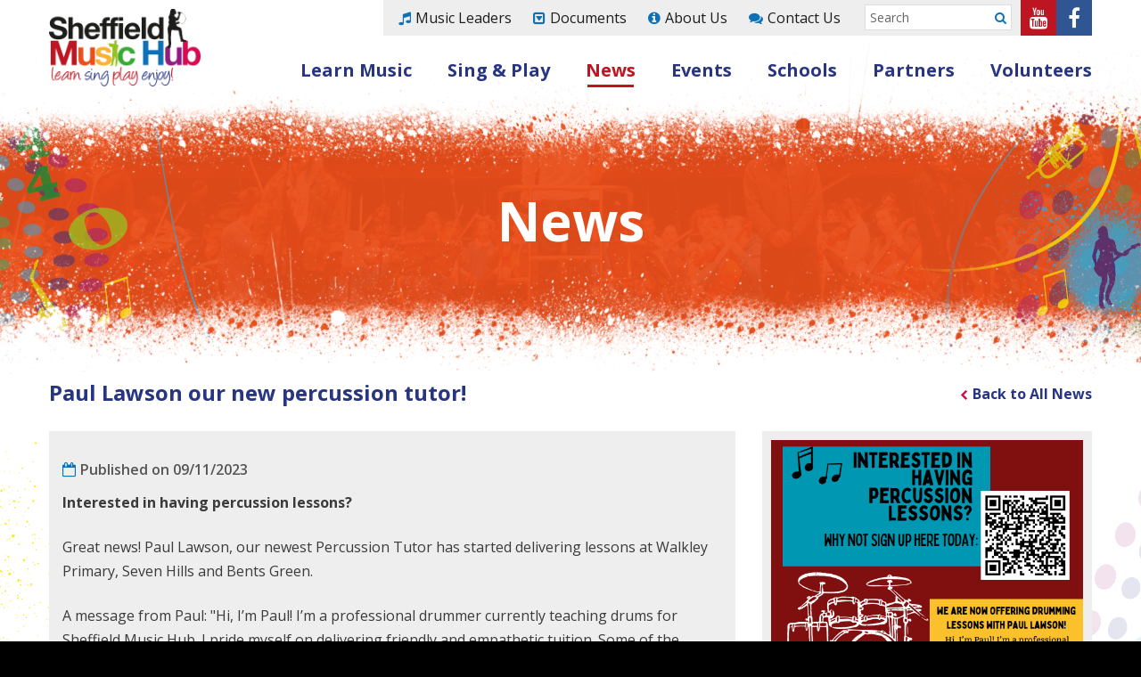

--- FILE ---
content_type: text/html; charset=UTF-8
request_url: https://www.sheffieldmusichub.org/news/paul-lawson-our-new-percussion-tutor
body_size: 19731
content:
<!DOCTYPE html><html lang='en'><head> <script type="text/javascript">//
var eventsObj = {"APP_PATH":"https:\/\/www.sheffieldmusichub.org\/"};
//</script><meta http-equiv="Content-Type" content="text/html; charset=utf-8" /><title>Paul Lawson our new percussion tutor! | Sheffield Music Hub</title><meta name="description" content="Interested in having percussion lessons? Great news! Paul Lawson, our newest Percussion Tutor has started delivering lessons at Walkley Primary, Seven Hills and Bents Green. A message from Paul: &quot;H..."/><meta http-equiv="X-UA-Compatible" content="IE=8,IE=9,IE=10,IE=edge"/><meta name="viewport" content="initial-scale=1.0, minimum-scale=1.0"/><link href="/img/favicon.ico" type="image/x-icon" rel="icon"/><link href="/img/favicon.ico" type="image/x-icon" rel="shortcut icon"/><link rel="stylesheet" type="text/css" href="https://fonts.googleapis.com/css?family=Open+Sans:400,400italic,600,700"/><link rel="stylesheet" type="text/css" href="/css/app.css?1757683982"/><!--[if lt IE 9]> <script type="text/javascript" src="https://oss.maxcdn.com/html5shiv/3.7.2/html5shiv.min.js"></script> <script type="text/javascript" src="https://oss.maxcdn.com/respond/1.4.2/respond.min.js"></script> <![endif]--> <script>(function(i,s,o,g,r,a,m){i['GoogleAnalyticsObject']=r;i[r]=i[r]||function(){
	  (i[r].q=i[r].q||[]).push(arguments)},i[r].l=1*new Date();a=s.createElement(o),
	  m=s.getElementsByTagName(o)[0];a.async=1;a.src=g;m.parentNode.insertBefore(a,m)
	  })(window,document,'script','//www.google-analytics.com/analytics.js','ga');

	  ga('create', 'UA-201394-85', 'www.sheffieldmusichub.org');
	  ga('send', 'pageview');</script> <meta name="msapplication-config" content="none" /><meta name="twitter:card" content="summary" /><meta property="og:image" content="https://www.sheffieldmusichub.org/files/img_cache/600_600_1_1699531097_PaulDrumswideangle.jpg?1709390642" /><meta name="twitter:image" content="https://www.sheffieldmusichub.org/files/img_cache/600_600_1_1699531097_PaulDrumswideangle.jpg?1709390642" /><meta property="og:site_name" content="Sheffield Music Hub" /></head><body data-section-events-color="0" data-section-news-color="2" data-section-learn-music-color="5" data-section-sing-and-play-color="6" data-section-schools-color="8" data-section-about-us-color="7" data-section--color="0" data-section-volunteers-color="1" data-section-current="news"><a class="skip" href="#content" tabindex="1">Skip to content</a><div class="wrapper"><div class="relative"><header class="header"><div class="container-fluid"><div class="row"><div class="col-xs-6 col-lg-2 lg-plus-gutterless--right"><a href="/" class="header__logo"><img src="/img/header_logo.png?1757683982" alt="Sheffield Music Hub"/></a></div><div class="col-xs-6 hidden-md hidden-lg"><div class="header__social header__social--xs-sm"><ul class="social social--header"><li><a href="http://www.youtube.com/c/SheffMusicHub" target="_blank"><span class="sr-only">Sheffield Music Hub on Youtube</span><i class="fa fa-youtube"></i></a></li><li><a href="https://www.facebook.com/SheffMusicHub/" target="_blank"><span class="sr-only">Sheffield Music Hub on Facebook</span><i class="fa fa-facebook"></i></a></li></ul></div></div><div class="col-xs-12 col-lg-10"><div class="header__navs collapse"><div class="header__top"><div class="header__top__inner"><ul class='header__nav-top nav--secondary'><li class='menu-item--30 fa fa-music'><a href="/music-leaders" class="fa fa-music">Music Leaders</a></li><li class='menu-item--18 fa fa-caret-square-o-down'><a href="/downloads" class="fa fa-caret-square-o-down">Documents</a></li><li class='menu-item--28 fa fa-info-circle'><a href="/pages/about-us" class="fa fa-info-circle">About Us</a></li><li class='menu-item--29 fa fa-comments'><a href="/contact-us" class="fa fa-comments">Contact Us</a></li></ul><div class="header__search"><form action="/search" novalidate="novalidate" role="form" class="form--nested-submit form--search validate" id="searchViewForm" method="get" accept-charset="utf-8"><div class="input text"><label for="searchSearchTerm">Search</label><div class="input text"><input name="searchTerm" placeholder="Search" class="required" type="text" id="searchSearchTerm"/></div></div><button type="submit" class="btn"><span class="sr-only">Submit</span><i class="fa fa-search"></i></button></form></div><div class="hidden-xs hidden-sm header__social"><ul class="social social--header"><li><a href="http://www.youtube.com/c/SheffMusicHub" target="_blank"><span class="sr-only">Sheffield Music Hub on Youtube</span><i class="fa fa-youtube"></i></a></li><li><a href="https://www.facebook.com/SheffMusicHub/" target="_blank"><span class="sr-only">Sheffield Music Hub on Facebook</span><i class="fa fa-facebook"></i></a></li></ul></div></div></div><div class="header__bottom"><ul class='nav--primary'><li class='menu-item--31'><a href="/pages/learn-music" class="">Learn Music</a></li><li class='menu-item--21'><a href="/sing-and-play" class="">Sing & Play</a></li><li class='menu-item--24 menu-item--active'><a href="/news" class="">News</a></li><li class='menu-item--19'><a href="/events" class="">Events</a></li><li class='menu-item--22'><a href="/schools" class="">Schools</a></li><li class='menu-item--23'><a href="/pages/partners" class="">Partners</a></li><li class='menu-item--53'><a href="/volunteers" class="">Volunteers</a></li></ul></div></div><a href="#" class="nav__menu-button" data-toggle="collapse" data-target=".header__navs"><span class="relative">Menu<i class="space"></i></span></a></div></div></div></header><div class="banner"><div class="banner__title container-fluid"><div class="row"><div class="col-xs-12 text-center"><div class="h1">News</div></div></div></div></div><div class="banner__bg" style="background-image:url(/img/banner_img.jpg)"></div><div class="banner__bg banner__bg--mask"></div><div class="banner__bg banner__bg--graphics"></div></div></div><main id="content" class="content" role="main" tabindex="-1"><div class="container-fluid"><div class="row"><div class="col-xs-12"><div class="row"><div class="col-sm-4 col-sm-push-8 sm-plus-text-right"><a href="/news" class="link--back-to">Back to All News</a></div><div class="col-sm-8 col-sm-pull-4"><h1 class="h2">Paul Lawson our new percussion tutor!</h1></div></div><div class="spacer"></div><div class="row"><div class="col-sm-8"><div class="card--detail card"><div class="card__content"><div class="wysiwyg"><div class="card__subheadings"><span class="card__subheading card__subheading--date">Published on 09/11/2023</span></div><div class="card__main"><p><strong>Interested in having percussion lessons?</strong></p><p>Great news! Paul Lawson, our newest Percussion Tutor has started delivering lessons at Walkley Primary, Seven Hills and Bents Green.</p><p>A message from Paul: "Hi, I&rsquo;m Paul! I&rsquo;m a professional drummer currently teaching drums for Sheffield Music Hub. I pride myself on delivering friendly and empathetic tuition. Some of the bigger gigs I&rsquo;ve played include Butlins, Skegness and Minehead, as well as gigs onboard a cruise ship in the Canary <a></a>Islands! I love music and like to play/teach many styles."</p><p>Learning a musical instrument is one of the most fun things you can do at school and it is an activity that you can enjoy for the rest of your life!</p><p>Find out more <a href="../../pages/music-lessons-in-schools">here</a></p><p></p></div></div><ul class="social social--card"><li><a href="https://www.facebook.com/sharer/sharer.php?u=https%3A%2F%2Fwww.sheffieldmusichub.org%2Fnews%2Fpaul-lawson-our-new-percussion-tutor" target="_blank"><i class="fa fa-facebook"></i><span class="sr-only">Facebook</span></a></li><li><a href="http://twitter.com/home?status=+https%3A%2F%2Fwww.sheffieldmusichub.org%2Fnews%2Fpaul-lawson-our-new-percussion-tutor" target="_blank"><i class="fa fa-twitter"></i><span class="sr-only">Twitter</span></a></li><li><a href="mailto:?subject=&amp;body=https%3A%2F%2Fwww.sheffieldmusichub.org%2Fnews%2Fpaul-lawson-our-new-percussion-tutor" target="_blank"><i class="fa fa-envelope"></i><span class="sr-only">Envelope</span></a></li></ul></div></div><div class="spacer"></div></div><div class="col-sm-4"><div class="padded background--gray-lighter nested-clearfix--bottom"><div class="gallery gallery--has-thumbs"><div class="gallery__slide"><img src="/files/img_cache/1188/768_1699531097_Paulflyerimagefinal.png?1699531104" width="768" alt=""/></div></div></div><div class="spacer"></div></div></div><div class="feature-boxes row custom-gutters--small" ><div data-match-heights-of='[".feature-box"]'><div class="col-xs-12 col-sm-6 col-md-3 col-lg-3"><a href="/events" class="feature-box" data-section="events"><div class="feature-box__bg"
style="background-image:url(/files/image/58/1472562662_Senior2cropped.jpg)"
></div><div class="feature-box__content"><div class="feature-box__header">Events</div><p>Find a performance</p></div></a><div class="spacer"></div></div><div class="col-xs-12 col-sm-6 col-md-3 col-lg-3"><a href="/schools" class="feature-box" data-section="schools"><div class="feature-box__bg"
style="background-image:url(/img/section-thumb-image-3.jpg)"
></div><div class="feature-box__content"><div class="feature-box__header">Schools</div><p>School events, teacher training, curriculum development & more</p></div></a><div class="spacer"></div></div><div class="col-xs-12 col-sm-6 col-md-3 col-lg-3"><a href="/pages/learn-music" class="feature-box" data-section="learn-music"><div class="feature-box__bg"
style="background-image:url(/files/image/78/1472564128_SCWindBand.jpg)"
></div><div class="feature-box__content"><div class="feature-box__header">Learn Music</div><p>Apply for lessons, instruments, financial assistance & more</p></div></a><div class="spacer"></div></div><div class="col-xs-12 col-sm-6 col-md-3 col-lg-3"><a href="/sing-and-play" class="feature-box" data-section="sing-and-play"><div class="feature-box__bg"
style="background-image:url(/files/image/76/1472562639_Sing.jpg)"
></div><div class="feature-box__content"><div class="feature-box__header">Sing & Play</div><p>Find a music group or choir & apply to join</p></div></a><div class="spacer"></div></div></div></div></div></div></div><div class="container-fluid"><div class="row"><div class="col-xs-12"><div class="spacer--1"></div><div class="text-center"><div class="hidden-md hidden-lg"><h2><a href="#" data-toggle="collapse" data-target="#partners" data-text-opened="Hide Our Partners<i class='space'></i><i class='fa fa-chevron-up'></i>" data-text-closed="View Our Partners<i class='space'></i><i class='fa fa-chevron-down'></i>" class="collapsed">View Our Partners<i class="space"></i><i class="fa fa-chevron-down"></i></a></h2></div><div class="hidden-xs hidden-sm"><h2>Our Partners</h2></div></div><div class="spacer--1"></div><div id="partners" class="collapse"><div class="row" data-match-heights-of='[".footer__partner"]'><div class="col-xs-6 col-sm-3 col-md-2 col-lg-1_8"><div class="footer__partner"><div><img src="/files/img_cache/761/120_120__1610035856_concord-logo.png?1610035869" alt="Concord Youth Music " class="full--center" width="120" height="120"/></div></div></div><div class="col-xs-6 col-sm-3 col-md-2 col-lg-1_8"><div class="footer__partner"><div><img src="/files/img_cache/917/120_120__1653652481_concerteenies.jpg?1653652550" alt="Concerteenies" class="full--center" width="120" height="120"/></div></div></div><div class="col-xs-6 col-sm-3 col-md-2 col-lg-1_8"><div class="footer__partner"><div><img src="/files/img_cache/7/120_120__1472555915_CSYO.png?1472744674" alt="City of Sheffield Youth Orchestra" class="full--center" width="120" height="120"/></div></div></div><div class="col-xs-6 col-sm-3 col-md-2 col-lg-1_8"><div class="footer__partner"><div><img src="/files/img_cache/1462/120_120__1738840953_dcfslogo0223.png?1738840971" alt="David Clover Festival of Singing" class="full--center" width="120" height="120"/></div></div></div><div class="col-xs-6 col-sm-3 col-md-2 col-lg-1_8"><div class="footer__partner"><div><img src="/files/img_cache/3/120_120__1467903338_10.png?1472744674" alt="Halle Concerts Society" class="full--center" width="120" height="120"/></div></div></div><div class="col-xs-6 col-sm-3 col-md-2 col-lg-1_8"><div class="footer__partner"><div><img src="/files/img_cache/760/120_120__1610035678_Loweacademy.jpg?1610035727" alt="Lowe Academy" class="full--center" width="120" height="120"/></div></div></div><div class="col-xs-6 col-sm-3 col-md-2 col-lg-1_8"><div class="footer__partner"><div><img src="/files/img_cache/142/120_120__1484056384_MfY.png?1584098907" alt="Music for Youth" class="full--center" width="120" height="120"/></div></div></div><div class="col-xs-6 col-sm-3 col-md-2 col-lg-1_8"><div class="footer__partner"><div><img src="/files/img_cache/647/120_120__1580998524_musicinthecity.jpg?1580998531" alt="Music in the City " class="full--center" width="120" height="120"/></div></div></div><div class="col-xs-6 col-sm-3 col-md-2 col-lg-1_8"><div class="footer__partner"><div><img src="/files/img_cache/12/120_120__1479901547_MitRredlogo.png?1479901835" alt="Music in the Round" class="full--center" width="120" height="120"/></div></div></div><div class="col-xs-6 col-sm-3 col-md-2 col-lg-1_8"><div class="footer__partner"><div><img src="/files/img_cache/766/120_120__1610037416_MusicMark2.jpg?1610038202" alt="Music Mark " class="full--center" width="120" height="120"/></div></div></div><div class="col-xs-6 col-sm-3 col-md-2 col-lg-1_8"><div class="footer__partner"><div><img src="/files/img_cache/765/120_120__1738234890_OrchestrasForAlllogo.png?1738234894" alt="Orchestras For All " class="full--center" width="120" height="120"/></div></div></div><div class="col-xs-6 col-sm-3 col-md-2 col-lg-1_8"><div class="footer__partner"><div><img src="/files/img_cache/1528/120_120__1746005246_PatternandPushLogo.jpg?1746005249" alt="Pattern and Push" class="full--center" width="120" height="120"/></div></div></div><div class="col-xs-6 col-sm-3 col-md-2 col-lg-1_8"><div class="footer__partner"><div><img src="/files/img_cache/767/120_120__1610038043_BCU.png?1610038202" alt="Royal Birmingham Conservatoire" class="full--center" width="120" height="120"/></div></div></div><div class="col-xs-6 col-sm-3 col-md-2 col-lg-1_8"><div class="footer__partner"><div><img src="/files/img_cache/789/120_120__1615375033_SBNlogo.jpg?1615375041" alt="Sheffield Region Brass Network" class="full--center" width="120" height="120"/></div></div></div><div class="col-xs-6 col-sm-3 col-md-2 col-lg-1_8"><div class="footer__partner"><div><img src="/files/img_cache/763/120_120__1764930264_Tracks_Logo-black.png?1764930270" alt="TRACKS" class="full--center" width="120" height="120"/></div></div></div><div class="col-xs-6 col-sm-3 col-md-2 col-lg-1_8"><div class="footer__partner"><div><img src="/files/img_cache/48/120_120__1467903560_13.png?1472744674" alt="Sheffield Music Academy" class="full--center" width="120" height="120"/></div></div></div><div class="col-xs-6 col-sm-3 col-md-2 col-lg-1_8"><div class="footer__partner"><div><img src="/files/img_cache/50/120_120__1705942808_Soundpostlogo.jpg?1705942841" alt="Soundpost Community Network" class="full--center" width="120" height="120"/></div></div></div><div class="col-xs-6 col-sm-3 col-md-2 col-lg-1_8"><div class="footer__partner"><div><img src="/files/img_cache/916/120_120__1653645649_SCClogowithwords.png?1653645655" alt="Steel City Choristers" class="full--center" width="120" height="120"/></div></div></div><div class="col-xs-6 col-sm-3 col-md-2 col-lg-1_8"><div class="footer__partner"><div><img src="/files/img_cache/223/120_120__1694791775_SYfromOOTALogo.png?1694791790" alt="Out of the Ark" class="full--center" width="120" height="120"/></div></div></div><div class="col-xs-6 col-sm-3 col-md-2 col-lg-1_8"><div class="footer__partner"><div><img src="/files/img_cache/764/120_120__1714486429_YoungSoundsUK.png?1714486464" alt="Young Sounds UK" class="full--center" width="120" height="120"/></div></div></div><div class="col-xs-6 col-sm-3 col-md-2 col-lg-1_8"><div class="footer__partner"><div><img src="/files/img_cache/1601/120_120__1758530272_SYMHLogo002.png?1758530277" alt="South Yorkshire Music Hub" class="full--center" width="120" height="120"/></div></div></div></div></div></div></div></div><div class="spacer--2 hidden-xs"></div></main><footer class="footer" role="contentinfo"><div class="back-to-top visible-xs"><a href="#content" class="back-to-top__link">Back to Top <i class="fa fa-angle-up"></i></a></div><div class="footer__colors"><div class="footer__color--0"></div><div class="footer__color--1"></div><div class="footer__color--2"></div><div class="footer__color--3"></div><div class="footer__color--4"></div><div class="footer__color--5"></div><div class="footer__color--6"></div><div class="footer__color--7"></div><div class="footer__color--8"></div><div class="footer__color--9"></div><div class="footer__color--10"></div><div class="footer__color--11"></div></div><div class="footer__top"><div class="spacer"></div><div class="spacer--1 hidden-xs"></div><div class="container-fluid"><div class="row"><div class="col-sm-6"><ul class='list--footer sm-columns--3'><li class='menu-item--34'><a href="/pages/learn-music" class="">Learn Music</a></li><li class='menu-item--35'><a href="/sing-and-play" class="">Sing & Play</a></li><li class='menu-item--36'><a href="/events" class="">Events</a></li><li class='menu-item--37'><a href="https://www.sheffieldmusichub.org/music-leaders" class="">Music Leaders</a></li><li class='menu-item--38'><a href="/downloads" class="">Documents</a></li><li class='menu-item--39'><a href="/pages/schools" class="">Schools</a></li><li class='menu-item--40'><a href="/pages/about-us" class="">About us</a></li><li class='menu-item--41'><a href="/pages/contact-us" class="">Contact us</a></li></ul><div class="spacer"></div></div><div class="col-sm-6"><div class="row"><div class="col-md-4 sm-plus-gutterless--right"><div class="footer__header">Our Partners</div><a href="/pages/partners">About Our Partners</a><div class="spacer"></div></div><div class="col-md-8"><div class="row clear-columns"><div class="footer-affiliate-text">Supported using public funding by</div><img src="/img/affiliates-transparent.png?1757683982" alt="Department for Education ad Arts Council England" class="footer__affiliate"/></div><div class="spacer"></div></div></div></div></div></div><div class="spacer--1 hidden-xs"></div></div><div class="footer__bottom"><div class="spacer"></div><div class="container-fluid"><div class="row"><div class="col-sm-6"><ul class="footer__nav"><li>&copy; 2026 Sheffield Music Hub</li><li><a href="/pages/privacy-cookies">Privacy and Cookies</a></li><li><a href="/pages/site-map">Site Map</a></li></ul><div class="spacer"></div></div><div class="col-sm-6 sm-plus-text-right"><a href="https://evoluted.net" class="footer__evoluted">Website by<i class="space"></i><span class="sr-only">Evoluted</span><span class="ev ev-evoluted"></span></a><div class="spacer"></div></div></div></div></div></footer></div><!--[if lt IE 9]> <script>document.createElement('header');
		document.createElement('section');
		document.createElement('article');
		document.createElement('aside');
		document.createElement('nav');
		document.createElement('footer');</script> <![endif]--> <script type="text/javascript" src="/js/app.js?1757683982"></script> <!--[if lt IE 9]> <script type="text/javascript" src="https://cdnjs.cloudflare.com/ajax/libs/jquery-placeholder/2.1.2/jquery.placeholder.js"></script> <script>/*<![CDATA[*/$(function() {$("[placeholder]").length && $("[placeholder]").placeholder()});/*]]>*/</script><![endif]--></body></html>

--- FILE ---
content_type: text/plain
request_url: https://www.google-analytics.com/j/collect?v=1&_v=j102&a=983675834&t=pageview&_s=1&dl=https%3A%2F%2Fwww.sheffieldmusichub.org%2Fnews%2Fpaul-lawson-our-new-percussion-tutor&ul=en-us%40posix&dt=Paul%20Lawson%20our%20new%20percussion%20tutor!%20%7C%20Sheffield%20Music%20Hub&sr=1280x720&vp=1280x720&_u=IEBAAAABAAAAACAAI~&jid=469897685&gjid=1492952828&cid=601436189.1769864942&tid=UA-201394-85&_gid=1144976241.1769864942&_r=1&_slc=1&z=1584791886
body_size: -453
content:
2,cG-J43ZNT7JVR